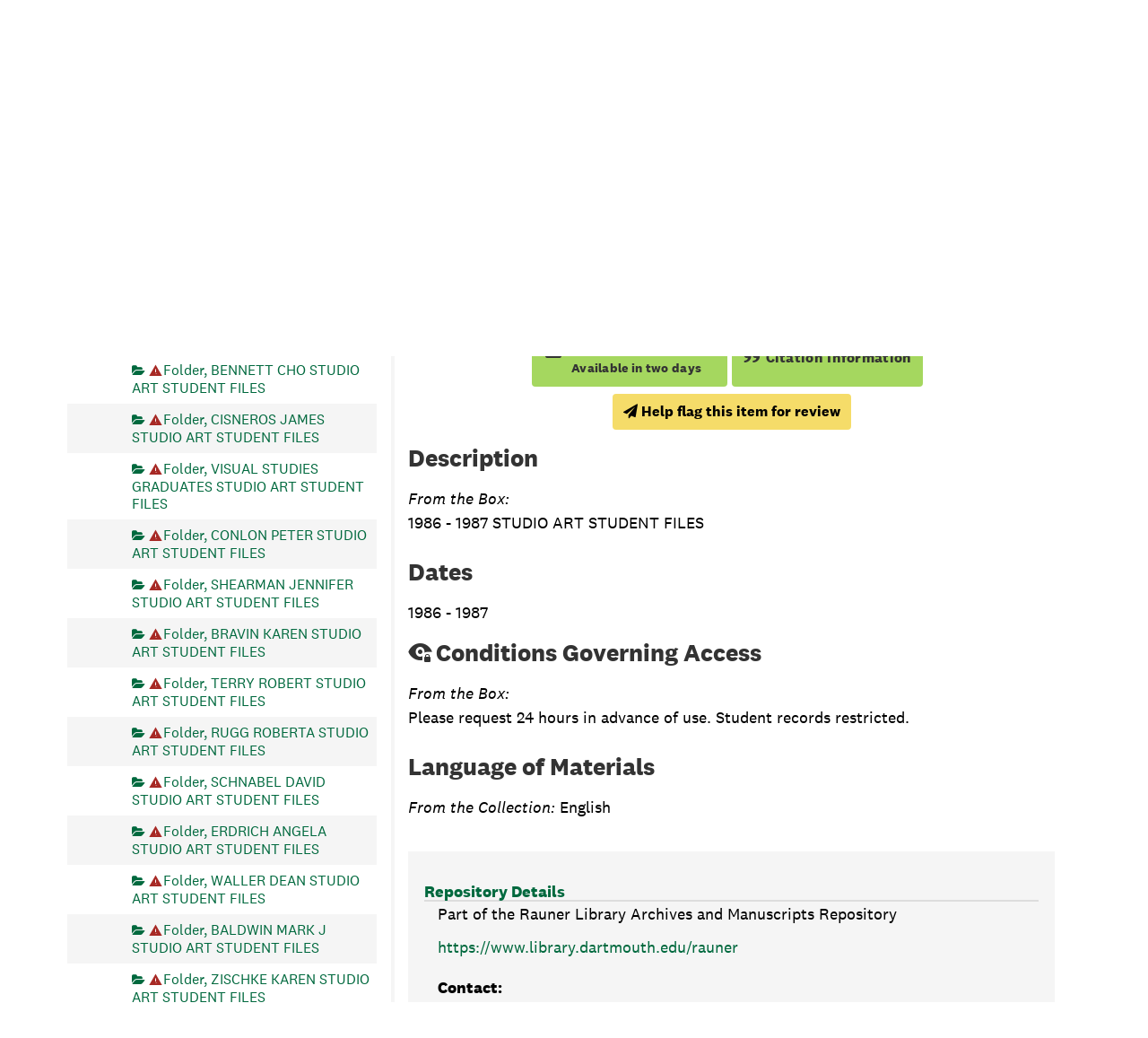

--- FILE ---
content_type: text/css
request_url: https://archives-manuscripts.dartmouth.edu/assets/dartmouth_pui.css
body_size: 10858
content:
/*  fonts  */

@font-face {
    font-family: "National2Web";
    src: url("https://library.dartmouth.edu/sitelib/National-font/National2Web-ExtraLight.woff2") format("woff2");
    font-weight: 100;
    font-style: normal;
}
@font-face {
    font-family: "National2Web";
    src: url("https://library.dartmouth.edu/sitelib/National-font/National2Web-ExtralightItalic.woff2") format("woff2");
    font-weight: 100;
    font-style: italic;
}
@font-face {
    font-family: "National2Web";
    src: url("https://library.dartmouth.edu/sitelib/National-font/National2Web-Light.woff2") format("woff2");
    font-weight: 200;
    font-style: normal;
}
@font-face {
    font-family: "National2Web";
    src: url("https://library.dartmouth.edu/sitelib/National-font/National2Web-LightItalic.woff2") format("woff2");
    font-weight: 200;
    font-style: italic;
}
@font-face {
    font-family: "National2Web";
    src: url("https://library.dartmouth.edu/sitelib/National-font/National2Web-Regular.woff2") format("woff2");
    font-weight: 400;
    font-style: normal;
}
@font-face {
    font-family: "National2Web";
    src: url("https://library.dartmouth.edu/sitelib/National-font/National2Web-RegularItalic.woff2") format("woff2");
    font-weight: 400;
    font-style: italic;
}
@font-face {
    font-family: "National2Web";
    src: url("https://library.dartmouth.edu/sitelib/National-font/National2Web-Medium.woff2") format("woff2");
    font-weight: 600;
    font-style: normal;
}
@font-face {
    font-family: "National2Web";
    src: url("https://library.dartmouth.edu/sitelib/National-font/National2Web-MediumItalic.woff2") format("woff2");
    font-weight: 600;
    font-style: italic;
}
@font-face {
    font-family: "National2Web";
    src: url("https://library.dartmouth.edu/sitelib/National-font/National2Web-Bold.woff2") format("woff2");
    font-weight: 700;
    font-style: normal;
}
@font-face {
    font-family: "National2Web";
    src: url("https://library.dartmouth.edu/sitelib/National-font/National2Web-BoldItalic.woff2") format("woff2");
    font-weight: 700;
    font-style: italic;
}
@font-face {
    font-family: "National2Web";
    src: url("https://library.dartmouth.edu/sitelib/National-font/National2Web-Extrabold.woff2") format("woff2");
    font-weight: 900;
    font-style: normal;
}
@font-face {
    font-family: "National2Web";
    src: url("https://library.dartmouth.edu/sitelib/National-font/National2Web-ExtraboldItalic.woff2") format("woff2");
    font-weight: 900;
    font-style: italic;
}

span.material-symbols-outlined {
    font-variation-settings: "FILL" 1;
}

/* undo target before from drupal css */
:target::before {
    display: initial;
    margin: 0;
    content: none
}
body a:hover,
body input:hover {
  outline: none !important;
}

body {
    font-family: "National2Web", "Helvetica Neue", Helvetica, Arial, sans-serif;
}
.headings-font-family-h1-loaded h1,
.headings-font-family-h1-loaded .h1,
h1,
.h1,
.headings-font-family-h2-loaded h2,
.headings-font-family-h2-loaded .h2,
h2,
.h2 {
    font-family: "National2Web", "Helvetica Neue", Helvetica, Arial, sans-serif;
    text-transform: none;
    letter-spacing: normal;
    font-size: 36px;
}
.headings-font-family-h2-loaded h2,
.headings-font-family-h2-loaded .h2,
h2,
.h2 {
    font-size: 27px;
}
.navbar-default .navbar-nav > li > a,
.navbar-default .navbar-nav > li > a:hover {
    font-family: "National2Web", "Helvetica Neue", Helvetica, Arial, sans-serif;
}
/*  colors  */
h1,
h2,
h3,
h4,
h5,
.h1,
.h2,
.h3,
.h4,
.h5 {
    color: #333;
}
.font-family-serif-loaded h3,
.font-family-serif-loaded h4,
.font-family-serif-loaded h5,
.font-family-serif-loaded .h3,
.font-family-serif-loaded .h4,
.font-family-serif-loaded .h5
h3, h4, h5, .h3, .h4, .h5 {
    font-family: "National2Web", "Helvetica Neue", Helvetica, Arial, sans-serif;
    text-transform: none;
    font-size: 1.125em;
}

a:hover,
.nav > li > a:hover,
footer .nav > li > a:hover,
.region-primary-menu .nav > li > a:hover,
.search__home-page-search .nav-tabs li a:hover,
.search__home-page-search .tab-content a:hover,
input:hover{
    outline: none !important;
}

.search__home-page-search .tab-content a {
    text-decoration-color: #fff;
    font-size: 18px;
}

a {
    text-decoration: underline solid #00693e 1.5px ;
    text-underline-offset: 3px;
}

.no-pad {
    padding-left: 0;
    padding-right: 0;
}
.offscreen {
    position: absolute;
    left: -10000px;
    top: auto;
    width: 1px;
    height: 1px;
    overflow: hidden;
}

.expander {
    margin-left: 4px;
}

.infinite-tree-view {
    height: 97%;
}

.infinite-item dl.administrative_notes > div {
    grid-template-columns: fit-content(100%) 1fr;
}

#load-all-section {
    border: none;
    color: #000;
    background-color: #ecf3f0;
}
#load-all-section .bg-secondary {
    background-color: #00693e !important;
}
.load-all__label-toggle {
    height: 1.5rem;
    background-color: #00693e !important;
}

.btn-primary {
    border: none;
}

.container-fluid {
    padding: 0 5%;
}

#content.container-fluid {
    padding: 0 calc(5% + 10px)
;}


.container-fluid.no-pad {
    padding: 0;
}

span.material-symbols-outlined {
    margin-right: 4px;
    vertical-align: middle;
}

.skipnav a:focus {
    position: relative;
}
.navbar-header.container.no-pad {
    padding-left: 15px;
}

.navbar-header .brand-title {
    padding: 9px 0 9px 14px;
    align-self: center;
    border-left: 1px solid #fff;
}
.navbar-header .brand-title,
.navbar-header .brand-title a {
    text-decoration: none;
    line-height: normal;
    color: #fff;
    font-family: "National2Web", "Helvetica Neue", Helvetica, Arial, sans-serif;
    font-size: 18px;
    font-weight: bold;
}

.navbar-header .brand-title a {
    display: inline-block;
}

.navbar-header .brand-title a:hover span,
.navbar-header .brand-title a:focus span {
    text-decoration: underline solid #a5d75f 1.5px;
    text-underline-offset: 3px;
}

span.title-line-one {
    display: block;
}
.navbar-header .navbar-brand:hover {
    color: #fff !important;
    text-decoration: underline;
}

#collapsemenu {
    border: none !important;
}
.region-primary-menu {
    margin-bottom: 4px;
    gap: 9px;
}
.navbar-default #as-dart-nav {
    align-self: center;
    margin-top: 4px;
    float: right;
}

.navbar-default #as-dart-nav ul {
    flex-direction: row;
    flex-wrap: wrap;
}
.tabbing.navbar-default #as-dart-nav a {
    font-size: 18px !important;
}
.navbar-default #as-dart-nav a:hover,
.navbar-default #as-dart-nav a:focus {
    text-decoration-color: #a5d75f;
}
.navbar-default .collapse.navbar-collapse {
    /* float: right; */
    display: none !important;
    float: none !important;
    width: 100%;
    border: none !important;
}

.navbar-default .collapse.navbar-collapse ul {
    text-align: right;
}

.region-primary-menu .nav.navbar-nav > li a {
    text-transform: none;
    font-size: 18px !important;
    font-weight: bold;
    letter-spacing: 0.5px;
}

.dartmouth-logo {
    margin-bottom: 9px;
    width: 120px;
}
a.logo {
    align-self: center;
}
a.logo:focus {
    outline: none !important;
}
a.logo:focus > img {
    outline: solid 3px #ffa00f;
    outline-offset: -3px;
}
.navbar-default .navbar-toggle {
    display: none;
}

#rauner-notices-wrapper p {
    padding: 0 1em;
}

#main-content {
    min-height: 1em;
    margin: 0;
    font-size: 18px;
}

.top-pager .pagination {
    margin: 0;
}

#paging_bottom {
    margin-top: 18px;
}

.dcl-pagination-bottom {
    margin-top: 36px;
}

.dart-search-tab {
    margin-left: 8px;
}
#header .h1 a {
    text-decoration: none;
}
#header > .row {
    border-bottom: none;
}
a,
a:hover,
a:focus {
    color: #00693e;
}
a:hover,
a:focus {
    color: #00693e;
    text-decoration: underline solid #a5d75f 1.5px;

}

.btn {
    font-size: 16px;
}

.navbar-default {
    margin-bottom: 0;
}
.navbar-default,
.navbar-header,
.top-bar,
.as-dart-mobile-menu {
    background-color: #00693e !important;
    border: none !important;
    box-shadow: none !important;
}
.as-dart-mobile-menu {
    background-color: #fff !important;
}
#tabs {
    justify-content: center;
}
#tabs .tabbing.navbar-default {
    justify-content: center;
    padding: 0 0 6px 0;
    background-color: transparent !important;
    font-size: 18px;
    font-weight: bold;
}

#tabs .tabbing.navbar-default .tabbing {
    gap: 12px;
    justify-content: center;
    width: 100%;
    margin-top: 6px;
    margin-bottom: 6px;
    padding: 0 6px 12px 6px;
    border-radius: 4px;
    border-bottom: 2px solid #f5f5f5;
}

.dcl-digitized-view #tabs,
.dcl-digitized-view #tabs .tabbing.navbar-default {
    justify-content: start;
}

.tabbing.nav-pills > li > a {
    background-color: transparent;
    color: #00693e;
    text-decoration: underline solid #00693e 1.5px;
    text-underline-offset: 4.5px;
    font-weight: normal;
}

.tabbing.nav-pills > li > a:hover {
    text-decoration: underline solid #a5d75f 1.5px;
    border: none;
    color: #00693e;
    background-color: transparent;
    outline: none !important;
}
.tabbing.nav-pills > li > a.active {
    border: none;
    background-color: transparent;
    color: #00693e;
    text-decoration-thickness: 3px;
    text-decoration-color: #a5d75f;
    font-weight: bold;
}
.tabbing.nav-pills > li:first-child a,
.tabbing.nav-pills > li:last-child a {
    border-radius: 0;
}
.navbar-default .navbar-nav > li > a,
.navbar-default .navbar-nav > li > a:hover,
.navbar-default .navbar-nav > li > a:focus {
    color: #fff;
    text-decoration: none;
}
.navbar-default .navbar-nav > li > a:hover {
    text-decoration: underline;
}

.navbar-toggle,
.navbar-toggle.collapsed {
    border: none;
    background-color: transparent;
}
.navbar-toggle .icon-close-times-remove {
    display: none;
}
.navbar-default .navbar-toggle:hover,
.navbar-default .navbar-toggle:focus,
.navbar-default .navbar-toggle[aria-expanded="true"] {
    background-color: transparent !important;
}
#emergency-banner #msg-blk {
    margin: 0 auto;
}

#emergency-banner #msg-blk p,
#emergency-banner .dart-msg-txt p,
#dartmouth-emergency-banner #msg-blk p,
#dartmouth-emergency-banner .dart-msg-txt p {
    font-size: 1.25em;
}   

#content > .alert-dismissible {
    margin-top: 8px;
}

#content .region-homepage-search {
    margin-top: -10px;
    font-size: 18px;
}

#content .region-homepage-search .nav-tabs {
    gap: 18px;
    margin-bottom: 8px;
    padding: 0 16px;
}

#content .region-homepage-search .nav-tabs a {
    padding-bottom: 4px;
}

#content .region-homepage-search .nav-tabs a.active {
    text-decoration: solid underline #a5d75f 2px;
}

#content .region-homepage-search input {
    background-color: #f7f7f7;
}

#notes_row {
    flex-direction: row !important;
    max-width: 100%;
    margin-top: 20px;
}

.record-type-badge {
    color: #333 !important;
}

.largetree-node .has_digital_instance {
    display: none
}
span.available-online {
    padding: 0 6px;
    border-radius: 4px;
    font-weight: normal;
    background: #12312b;
    color: #fff;
    line-height: 2;
    vertical-align: middle;
}

span.available-online.title-label {
    display: inline-block;
    align-self: flex-end;
    margin-left: 9px;
    font-size: 15px;
    font-weight: bold;
    letter-spacing: 0.3px;
}
.current span.available-online {
    border: 0.5px solid;
}

.record-title span.available-online {
    padding: 2px 7px;
    font-size: 14px;
    letter-spacing: 0.3px;
}

/*  welcome page  */
#js-search__home_page-search-wrapper {
    background-image: url('20200206_chaney_english_rg_0369.jpg');
    margin-left: calc(calc(calc(100vw - 100%) / 2) * -1);
    width: 100vw;
}

@supports (-webkit-touch-callout: none) {
  /* CSS specific to iOS devices */
  #js-search__home_page-search-wrapper {
      background-attachment: scroll;
   }
}

#search-tabs #limit {
    position: absolute;
    top: -10px;
    left: 0;
}

span#js-background-image-about-link {
    color: #000;
    font-size: 14px;
    background-color: #ccc;
    margin-left: 16px;
    padding: 4px;
}
.dcl-search-home {
    border-right: 8px solid #fff;
}

.dcl-search-home,
.dcl-browse-home {
    text-align: left;
    margin-top: 10px;
}

.dcl-browse-home h3 {
    margin-top: 0;
    text-transform: capitalize;
}

.dcl-search-home .form-group.form-inline,
.dcl-search-home #submit_div {
    float: none;
    margin: 0 auto;
}

.dcl-search-home #submit_div {
    margin-bottom: 1rem;
}
.dcl-browse-home p {
    margin: 0 1rem;
}

.dcl-intro-about {
    font-size: 18px;
}

.dcl-home-about {
    max-width: 1170px;
    margin: 0 auto;
}

.btn-primary,
.btn-primary:hover {
    color: #fff
}
.btn-primary {
    background-color: #00693e;
}
.btn-primary:hover {
    background-color: #12312b;
}

.acc_holder {
    margin-top: 2em;
    background: #f5f5f5;
    padding: 1em;
}
.acc_holder .acc_button {
    text-decoration: none;
    background-color: #00693e;
}

.acc_holder .acc_button:hover {
    background-color: #12312b;
}

.dcl-content-pane .acc_holder h2,
.dcl-content-pane .acc_holder h3 {
    margin-top: 1em;
    font-size: 1em;
}

.dcl-content-pane .acc_holder .panel-body,
.acc_holder .panel-body {
    padding: 0 15px 15px 15px;
}

.acc_holder ul {
    padding: 0;
    list-style: none;
}

.acc_holder .single_note div.note-content {
    padding-left: 5px;
}

.acc_holder #repo_deets .website {
    margin-bottom: 1em;
}
.acc_holder #repo_deets .website a {
    word-break: break-all;
}
#repo_deets .contact_info .email a {
    word-break: break-all;
}

.btn.page_action {
    color: #333;
    background-color: transparent;
}

.btn.page_action:hover {
    color: #fff;
    background-color: #12312b;
}

/* sidebar and tree */
.largetree-container {
    background-color: #fff;
}
.largetree-container .table.root .table-row:first-child {
    background-color: transparent !important;
}
.classification-subgroups-tree.largetree-container .table.root .table-row:first-child {
    background-color: #f5f5f5 !important;
}
.largetree-container .table.root .table-row:first-child .table-cell.title {
    padding-left: 3px;
    font-size: 24px;
    font-weight: bold;
}
#tree-container.largetree-container .table.root .table-row:first-child .table-cell.title a,
#infinite-tree-container.largetree-container .table.root .table-row:first-child .table-cell.title a {
    padding-top: 0;
    padding-bottom: 0;
}

.classification-subgroups .largetree-container .table.root div.table-row:first-child {
  background-color: #fafafa;
}

.classification-subgroups .largetree-container .table.root div.table-row:first-child:hover {
  background-color: #f5f5f5;
}

.classification-subgroups .largetree-container .table.root .table-row:first-child .table-cell.title {
  padding-left: 0;
}

.largetree-container .table.root .table-row:nth-of-type(2n+1) {
    background-color: #fff;
}
.largetree-container .table.root .indentor {
    background-color: #fff;
    background-image: none;
    vertical-align: middle;
    font-size: 12px;
}

.largetree-container .table.root .table-row {
    border-bottom: 3px solid #f5f5f5;
    border-top: 3px solid #fff;
}
.largetree-container .table.root .table-row:hover,
.largetree-container .table.root .table-row:nth-of-type(2n+1):hover,
.largetree-container .table.root .table-row.current {
    opacity: 1;
    background-color: #f5f5f5;
}
.largetree-container .table.root div.table-row:nth-of-type(2n+1),
.largetree-container .table.root div.table-row:nth-of-type(2n+1) .indentor {
    background-color: #f5f5f5;
}

.largetree-container .table.root .table-row.current {
    outline: none;
}
.largetree-container .table.root .table-row.current .table-cell {
    background-color: #f5f5f5;
}
.largetree-container .table.root .table-row.current .table-cell:hover .indentor {
    background-color: #a5d75f;
}
.largetree-container .table.root .table-row.current .table-cell a {
    color: #000;
    font-weight: bold;
    background-color: #a5d75f;
}
.largetree-container .table.root .table-row.root-row.current .table-cell a,
.largetree-container .table.root .table-row.root-row.current .table-cell.title {
    color: #00693e;
    font-weight: bold;
    background-color: transparent;
}
.largetree-container .table.root .table-row.current .table-cell .indentor,
.largetree-container .table.root .table-row.current .table-cell.title {
    background-color: #a5d75f;
    color: #000;
}

.largetree-container .table.root .table-row:hover .table-cell.title,
.largetree-container .table.root .table-row:hover .table-cell a,
.largetree-container .table.root .table-row:hover .table-cell a.record-title:before,
.largetree-container .table.root .table-row:hover .table-cell .indentor {
    color: #333;
    background-color: #a5d75f;
}

.largetree-container .table.root .table-row.root-row:hover .table-cell.title,
.largetree-container .table.root .table-row.root-row:hover .table-cell a,
.largetree-container .table.root .table-row.root-row:hover .table-cell a.record-title:before,
.largetree-container .table.root .table-row.root-row:hover .table-cell .indentor {
    color: #00693e;
    background-color: transparent;
}

.largetree-container .table.root .table-row.root-row:hover .table-cell a {
    text-decoration: underline solid 1.5px #a5d75f;
}

.largetree-container .table.root .table-cell {
    white-space: normal;
    overflow: visible;
    height: 1.8em;
    line-height: 1.8em;
    vertical-align: middle;
}

.largetree-container .table.root .table-cell .indentor {
    display: table-cell;
}

.largetree-container .table.root .table-cell a.record-title {
    display: table-cell !important;
    line-height: 1.2em;
    color: #00693e;
    text-decoration: none;
    vertical-align: middle;
    font-size: 0.9em;
}

.largetree-container .table.root .table-cell a.record-title.Box::before,
.largetree-container .table.root .table-cell a.record-title.box::before {
    color: #00693e;
    font-family: "FontAwesome";
    content: '\f187';
    margin-right: 4px;
    font-size: .85em;
}
.largetree-container .table.root .table-cell a.record-title.file::before {
    color: #00693e;
    font-family: "FontAwesome";
    content: '\f07c';
    margin-right: 4px;
    font-size: .85em;
}

.largetree-container .table.root .table-cell a.record-title.item::before {
    color: #00693e;
    font-family: "FontAwesome";
    content: '\f016';
    margin-right: 4px;
    font-size: .85em;
}

.largetree-container .table.root .table-row.current .table-cell a.record-title::before {
    color: #000;
}

.dart_sidebar_page_action.print {
    margin-bottom: 16px;
    width: 100%;
    color: #fff;
    background-color: #00693e;
    font-weight: bold;
}
.dart_sidebar_page_action.print .print-label,
.dart_sidebar_page_action.print .generating-label {
    margin-left: 8px;
}

.dart_sidebar_page_action.print:hover {
    color: #fff;
    background-color: #12312b;
}

/* pagination */
.pagination > li > a.page-link,
.pagination > li > span {
    color: #000;
    padding: 6px 12px;
}
.pagination > .active > a.page-link,
.pagination > .active > a.page-link:hover,
.pagination > .active > a.page-link:focus,
.pagination > .active > span,
.pagination > .active > span:hover,
.pagination > .active > span:focus {
    background-color: #00693e;
    color: #fff;
    border-color: #00693e;
}

.pagination > li > a:hover,
.pagination > li > a:focus,
.pagination > li > span:hover,
.pagination > li > span:focus {
    color: #000;
    background-color: #a5d75f;
}

.sorter {
    margin-bottom: 16px;
}

.sorter-select,
.custom-select {
    display: inline-block;
    box-sizing: border-box;
    width: 100%;
    max-width: 100%;
    height: 2.35em;
    margin: 0;
    padding: 0.2em 2em 0.3em 0.8em;
    color: #595959;
    border: 1px solid #ccc;
    border-radius: 4px;
    background-color: #fff;
    background-image: url("data:image/svg+xml;charset=US-ASCII,%3Csvg%20xmlns%3D%22http%3A%2F%2Fwww.w3.org%2F2000%2Fsvg%22%20width%3D%22292.4%22%20height%3D%22292.4%22%3E%3Cpath%20fill%3D%22%23666666%22%20d%3D%22M287%2069.4a17.6%2017.6%200%200%200-13-5.4H18.4c-5%200-9.3%201.8-12.9%205.4A17.6%2017.6%200%200%200%200%2082.2c0%205%201.8%209.3%205.4%2012.9l128%20127.9c3.6%203.6%207.8%205.4%2012.8%205.4s9.2-1.8%2012.8-5.4L287%2095c3.5-3.5%205.4-7.8%205.4-12.8%200-5-1.9-9.2-5.5-12.8z%22%2F%3E%3C%2Fsvg%3E"),linear-gradient(to bottom, #fff 0%, #fff 100%);
    background-repeat: no-repeat, repeat;
    background-position: right 0.7em top 50%, 0 0;
    background-size: 0.65em auto, 100%;
    font-family: "National2Web","Helvetica Neue",Helvetica,Arial,sans-serif;
    font-size: 16px;
    font-weight: normal;
    line-height: 1.3;

    -moz-appearance: none;
    -webkit-appearance: none;
    appearance: none;
}

.sorter-select::-ms-expand {
    display: none;
}

.sorter-select:hover,
.sorter-select:focus {
    outline: solid 3px #ffa00f !important;
}

.sorter-select option {
    font-weight: normal;
}

.sorter form input[type=submit] {
  width: 100%;
  margin-top: 0.75em;
  margin-left: 0;
  font-weight: bold;
}

#sidebar-refine-search {
    margin-left: 0;
    font-weight: bold;
}

.dart-results-from {
    display: block;
    font-size: 80%;
    margin-top: 4px;
}
/*  layout */
#header .logo {
    display: none;
}
.upper-record-details .subnote,
.upper-record-details .dates,
.upper-record-details .extent {
    margin-left: 0;
    padding-left: 0;
}
.upper-record-details .abstract .subnote {
    margin-left: 0;
    padding-left: 0;
}
.searchstatement {
    padding: 0.1em 1em;
    margin-top: 1rem;
}

.searchstatement li {
    display: inline;
    margin-right: 5px;
}

.search-help-stmnt {
    font-weight: bold;
    margin: 10px 0 -10px 0;
}

.search-help-stmnt:before,
.dart-request-email-us:before{
    content: '\f0e5';
    font-family: 'FontAwesome';
    margin-right: 4px;
    color: #00693e;
}

.record-title {
    display: block;
    margin: 8px 0;
}

.dcl-content-pane h1 {
    margin-top: 0;
    margin-bottom: 0;
    font-size: 36px;
    line-height: normal;
}

ul.agents_list {
    padding-left: 0;
    list-style: none;
}

/* notes */
.additional-details h3 {
    font-size: 16px;
}
.additional-details .note {
    margin-left: 16px;
}
.note_index .note-content dl,
.note_index .note-content dl dd {
    margin-left: 16px;
}

.note_index .note-content dl dt {
    margin-top: 8px;
}

.note_index .note-content .index-subject {
    font-weight: normal;
    font-style: italic;
}

.note_index .note-content .index-subject::before {
    content: "- (";
}
.note_index .note-content .index-subject::after {
    content: ")";
}

/* accordion */
.dcl-content-pane .panel-title,
.acc_holder .dcl-panel-title {
    margin-top: 0.75em;
    font-size: 1.125em;
    border-bottom: 2px solid #ddd;
}

/* digital object in record */

.available-digital-objects {
    float: none;
    max-width: 100%;
}

.dcl-digital-object-show {
    width: 100%;
}

.dcl-digital-object-show .dcl-content-pane .information {
    text-align: left;
}

.dcl-digital-object-show .dcl-content-pane .dcl-page-actions {
    justify-content: start !important;
}

.dcl-content-pane h3.dcl-link-to-external:after {
    margin-left: 4px;
    content: "\f08e";
    font-family: "FontAwesome";
}

.dcl-content-pane h3 {
    margin-top: 1.5em;
}

.dcl-content-pane a {
    text-decoration: underline solid #00693e 1.5px;
}
.dcl-content-pane a:hover {
    text-decoration-color: #a5d75f;
}

.dcl-content-pane a.accordion-toggle {
    text-decoration: none;
}

.dcl-content-pane .images {
    width: 100%;
    /* float: right; */
}

.dcl-content-pane .objectimage {
    position: relative;
    max-width: 100%;
    width: auto;
    min-height: 3em;
    margin: 1em 0;
    float: none;
}

.dcl-content-pane .objectimage.no-thumbs {
    margin: 0;
    min-height: auto;
}

.dcl-content-pane .slick-slide.objectimage {
    float: left;
}

.dcl-content-pane .objectimage .panel {
    color: #333;
    background-color: #f5f5f5;
}

.dcl-content-pane .objectimage > img {
    border-radius: 4px;
    border: 1px solid #999;
    padding: 4px;
}

.dcl-content-pane .objectimage .thumbnail {
    margin-bottom: 0;
}

.dcl-content-pane .objectimage .panel-heading {
    text-align: center;
    color: #333;
    border: none;
    background-color: #f5f5f5;
}

.dcl-content-pane .objectimage .dig-obj-type {
    display: block;
    font-style: italic;
}

.dcl-content-pane .objectimage .dcl-download-thumb {
    opacity: 0.85;
    background-color: #fff;
    position: absolute;
    bottom: 4px;
    right: 4px;
    padding: 0 4px;
    text-decoration: none;
}

.dcl-content-pane .objectimage .dcl-download-thumb::after,
.dcl-content-pane .objectimage .thumbnail::after {
    color: #333;
    content: '\f08e';
    font-family: "FontAwesome";
    margin-left: 4px;
}
.dcl-content-pane .objectimage .thumbnail::after {
    position:absolute;
    top: 2px;
    right: 2px;
    padding: 2px 2px 0 4px;
    background-color: #fff;
}

.dcl-content-pane .objectimage .dcl-download-thumb:hover::after,
.dcl-content-pane .objectimage .thumbnail:hover::after {
    color: #000;
}

.dcl-content-pane .objectimage .record-type-badge.digital_object {
    color: #333;
    background: transparent;
    border: none;
    border-radius: 0;
    position: relative;
    text-decoration: none;
    width: 100%;
    white-space: normal;
}

.dcl-content-pane .objectimage .record-type-badge.digital_object:hover {
    color: #fff;
    border-color: #12312b;
    background-color: #12312b;
}

.dcl-content-pane .objectimage .record-type-badge.digital_object::after {
    color: #333;
    content: '\f08e';
    font-family: "FontAwesome";
    position: absolute;
    top: 0;
    right: 2px;
}

.dcl-content-pane .objectimage .record-type-badge.digital_object:hover::after {
    color: #fff;
}

.dcl-content-pane .objectimage .record-type-badge.digital_object .dig-obj-type {
    display: block;
    font-size: 0.8em;
}

/* digital object only page */

.dcl-digital-objects.dcl-content-pane .objectimage .panel,
.dcl-digital-objects.dcl-content-pane .objectimage .panel-heading {
    background-color: #f5f5f5;
}

.dcl-digital-objects.dcl-content-pane .images {
    border-top: 1px solid #ccc;
    display: block;
    float: left;
    width: 100%;
    min-height: 1px;
}
.dcl-digital-objects.dcl-content-pane .images::before,
.dcl-digital-objects.dcl-content-pane .images::after {
    content:" ";
    display: table;
}

.dcl-digital-objects.dcl-content-pane .record-type-badge.digital_object {
    color: #333;
}

.dcl-digital-objects.dcl-content-pane .record-type-badge.digital_object .fa-2x,
.search-results .record-type-badge.digital_object .fa-2x {
    font-size: 2rem;
}

.dcl-digital-objects.dcl-content-pane .objectimage {
    float: left;
    width: auto;
    min-width: 50%;
    margin: 1em 0;
}

.dcl-digital-object-show .dcl-digital-objects.dcl-content-pane .objectimage {
    float: none;
}

.dcl-digital-objects.dcl-content-pane .objectimage > img {
    margin-bottom: 12px;
}

.dcl-digital-objects.dcl-content-pane .objectimage > .dcl-download-thumb {
    bottom: 16px;
}

.dcl-digital-objects.dcl-content-pane .dcl-link-to-original {
    margin-bottom: 0;
}
.dcl-digital-objects.dcl-content-pane .dcl-digital-object-linked-instances-title {
    font-weight: bold;
    font-size: 1em;
}

.dcl-digital-objects.dcl-content-pane .dcl-digital-object-linked-instances-body ul,
.dcl-resource-digitized-items .dcl-digital-object-linked-instances-body ul {
    min-width: 100%;
    list-style: none;
}

.dcl-resource-digitized-items form .dcl-digitized-search {
    margin-right: 6px;
    margin-left: 6px;
}

.dcl-resource-digitized-items .sidebar-container form .dcl-digitized-search {
    margin: 0;
}

.dcl-resource-digitized-items .sidebar-container form .dcl-digitized-search button {
    display: grid;
    grid-template-columns: 1fr fit-content(100%);
    width: 100%;
    margin: 0;
    padding: 9px;
    text-align: left;
}

.dcl-resource-digitized-items .sidebar-container form .dcl-digitized-search button::after,
.dcl-digital-material-link::after {
    content: "\f178";
    font-family: "FontAwesome";
}

.dcl-resource-digitized-items .dcl-digital-object-linked-instances-body ul {
    padding-left: 0;
}

.dcl-digital-material-link {
    display: grid;
    grid-template-columns: 1fr fit-content(100%);
    width: 100%;
    text-align: left;
}
.dcl-digital-objects.dcl-content-pane .dcl-digital-object-linked-instances-body a,
.dcl-resource-digitized-items .dcl-digital-object-linked-instances-body a {
    display: table;
}

.dcl-digital-objects.dcl-content-pane .dcl-digital-object-linked-instances-body span.record-type-badge,
.dcl-resource-digitized-items .dcl-digital-object-linked-instances-body span.record-type-badge {
    float:left;
    margin-top: -4px;
}

.dcl-digital-objects.dcl-content-pane .dcl-digital-object-linked-instances-body span.record-type-badge::before,
.dcl-resource-digitized-items .dcl-digital-object-linked-instances-body span.record-type-badge::before {
    content: "\21B3\0020";
}

.dcl-digital-objects.dcl-content-pane .dcl-digital-object-linked-instances-body span.record-type-badge:nth-of-type(1)::before,
.dcl-resource-digitized-items .dcl-digital-object-linked-instances-body span.record-type-badge:nth-of-type(1)::before {
    content: "";
}

/* digital object slick slider overrides */

.slick-dotted.slick-slider {
    background-color: #f5f5f5;
    padding: 0 4px;
    margin-bottom: 0;
    border-radius: 4px;
}
.slick-slider .panel-default {
    background-color: transparent;
    border: none;
    box-shadow: none;
    padding: 0 4px;
}

.slick-slider .panel-default > .panel-heading {
    background-color: transparent;
    border: none;
}

.slick-slider .objectimage .thumbnail::after {
    right: 8px;
}

.slick-arrow {
    bottom: 0;
    top: unset;
    z-index: 100000;
}
.slick-arrow:hover::before {
    color: #000;
}
.slick-arrow::before {
    color: #333;
    padding: 0;
}
.slick-prev {
    left: 4px;
}
.slick-next {
    right: 4px;
}
.slick-prev::before,
.slick-next::before {
    opacity: 1;
}
.slick-dots {
    bottom: 8px;
}
.slick-dots li button::before {
    font-size: 12px;
}

#tree-container .record-title,
#infinite-tree-container .record-title {
    display: inline;
    vertical-align: middle;
    padding: 0.5em 0;
}

#tree-container #current-node,
#infinite-tree-container #current-node {
    outline: none;
}

#tree-container button.expandme:focus,
#infinite-tree-container button.expandme:focus {
    outline:none !important;
}

#tree-container button.expandme:focus i
#infinite-tree-container button.expandme:focus i {
    outline:3px solid #ffa00f;
}
.collection-name-number {
    display: inline;
    font-size: 1.15em;
    font-family: "National2Web", "Helvetica Neue", Helvetica, Arial, sans-serif;
}
.dcl-content-pane .badge-and-identifier .has-id:after {
    content: ", ";
}

#notes_row #sidebar .search {
    margin: 0;
    background-color: transparent;
    padding: 0;
}

#sidebar {
    border: none;
    max-height: 100vh;
    min-height: 100vh;
    padding: 0 15px 10px 15px !important;
}

#sidebar h4 {
    margin: 18px 0 0.2em 4px;
    font-family: "National2Web", sans-serif;
    font-size: 14px;
}

#sidebar form {
    max-width: 100%;
}

#sidebar form input[type="submit"] {
    background-color: #00693e;
    font-weight: bold;
}

#sidebar form input[type="submit"]:hover {
    background-color: #12312b;
}
#sidebar #dcl-sidebar-toggle,
.facets-for-results-column #dcl-facet-toggle,
.dcl-resource-digitized-items #dcl-facet-toggle {
  display: none;
}

.form-group.form-inline {
    margin-bottom: 0;
}

.form-inline .form-group {
    width: 100%;
    margin-bottom: 0;
}

.form-inline .form-group .dart-hidden-fields {
    position: absolute;
}
.form-inline .from-year,
.form-inline  .to-year {
    width: 49%;
    display: inline;
}
.form-inline  .to-year {
    float: right;
}

/*  breadcrumbs */
nav[aria-label="hierarchical navigation"] {
    margin: 0;
    padding: 0;
    font-size: 0.9em;
}

.dcl-digital-objects nav[aria-label="hierarchical navigation"] {
    display: none;
}

nav[aria-label="hierarchical navigation"] .breadcrumb {
    width: 100%;
    margin: -0.5em 0 1em 0;
    padding: 0.1em 0;
    background: transparent;
    border-radius: 0;
    text-align: left;
}
.breadcrumb > li {
    height: auto;
    position: relative;
    background-color: transparent;
    margin-right: 0;
    vertical-align: middle;
    display: inline;
    margin-bottom: 0;
    font-size: 0.9em;
    color: #333;
    padding: 0;
}
.breadcrumb > li + li:before {
    display: none;
}

.breadcrumb > li + li:after {
    content: "\e5cc";
    vertical-align: middle;
    font-family: "Material Symbols Outlined";
    font-variation-settings: "FILL" 1;
    font-style: normal;
    margin-right: 0.1em;
}

.breadcrumb > li a {
    color: #00693e;
}

.breadcrumb > li:first-of-type,
.breadcrumb > li:nth-last-child(1) {
    display: none;
}

.breadcrumb > li:nth-of-type(2):before {
    display: none;
}

.breadcrumb > li:last-of-type {
    font-weight: bold;
    background-color: transparent;
    color: #333;
}

.breadcrumb > li:last-of-type:after,
.breadcrumb > li:nth-last-child(2):after {
    content: "";
    font-weight: normal;
}

.classifications_list .breadcrumb {
    margin: 0;
    background-color: transparent;
    border-radius: 0;
}

.classifications_list .breadcrumb > li:first-of-type,
.classifications_list .breadcrumb > li:nth-last-child(1) {
    display: inline;
}

.classifications_list .breadcrumb > li:after {
    margin-left: 0.3em;
}

.classifications_list .breadcrumb > li:after {
    margin-left: 0.3em;
    content: "\f101";
    font-family: "FontAwesome";
    font-weight: normal;
}


.classifications_list .breadcrumb > li:last-of-type:after {
    content: "";
}

#main-content.classifications {
    margin-top: 1rem;
}

.classifications .breadcrumb > li:first-of-type {
    display: inline;
}

.classifications .breadcrumb > li:first-of-type:after {
    margin-left: 0.1em;
    content: "\e5cc";
    vertical-align: middle;
    font-family: "Material Symbols Outlined";
    font-variation-settings: "FILL" 1;
    font-style: normal;
}

.classifications .breadcrumb > li:last-of-type:after,
.classifications .breadcrumb > li:nth-last-child(2):after {
    content: "";
    font-weight: normal;
}

.classification.record-type-badge {
    display: none;
}

.classifications .breadcrumb > li:last-of-type:after {
    content: "";
}

.classifications h1 {
    margin-top: 1rem;
}

.classifications .badge-and-identifier {
    display: none;
}

.classifications .recordrow {
    padding: 0.625rem 0;
    border: none;
}

.classifications .classifications-content {
    min-height: 15em;
    border-left: 4px solid #f5f5f5;
}

/*.breadcrumb > li:nth-of-type(2):before {
    padding-left: 1em;
    border: none;
}

.breadcrumb > li:last-of-type {
    padding-left: 1em;
    font-weight: bold;
    background-color: transparent;
    color: #333;
}

.breadcrumb > li:last-of-type:before {
    content: "";
}

.breadcrumb > li:last-of-type:after {
    content: "";
    border: none;
}

.breadcrumb li:before {
    content: "" !important;
    position: absolute;
    left: 0;
    bottom: 0;
    width: 0;
    height: 0;
    border-left: 15px solid white;
    border-top: 15px solid transparent;
    border-bottom: 15px solid transparent;
}

.breadcrumb > li + li:before {
    padding: 0 5px;
    content: "";
}
.breadcrumb > li:after {
    content: "" !important;
    position: absolute;
    right: -15px;
    bottom: 0;
    width: 0;
    height: 0;
    border-left: 15px solid #f5f5f5;
    border-top: 15px solid transparent;
    border-bottom: 15px solid transparent;
}*/

.dcl-content-pane {
    min-height: 15em;
    border-left: 4px solid #f5f5f5;
}
.dcl-content-pane.col-sm-12 {
    border-left: 4px solid #f5f5f5;
}
.dcl-digital-objects.dcl-content-pane.col-sm-12 {
  border-left: none;
}

.dcl-content-pane .information {
    text-align: center;
}

#infinite-records-container,
#infinite-records-container .information {
    text-align: left;
}

#infinite-records-container .root .infinite-record-record[data-record-number="0"] .infinite-item-indent-0 .information {
    display: none;
}

#infinite-records-container .infinite-record-record {
    background-image: repeating-linear-gradient(90deg, transparent, transparent 19px, #999 20px);
}

#infinite-records-container .aspace-custom-restrictions.label,
#infinite-records-container .custom-restriction-tree-node .label {
    font-size: 16px;
}

.dcl-content-pane .badge-and-identifier {
    width: 100%;
    margin: 0 auto;
}

.dcl-content-pane .record-type-badge {
    display: inline;
    float: none;
    text-align: center;
}

.dcl-content-pane .dcl-page-actions {
    display: flex;
    flex-wrap: wrap;
    justify-content: center !important;
    margin-top: 0.25em;
    background: transparent;
    padding: 0.1em 0;
    text-align: center;
}
.dcl-content-pane .dcl-page-actions form {
    display: block;
    height: 100%;
}

.dcl-content-pane .dcl-page-actions ul {
    display: flex;
    align-content: center;
    justify-content: center;
    align-items: stretch;
    gap: 8px;
    margin-bottom: 0;
    max-width: 100%;
}

.dcl-content-pane .dcl-page-actions ul li {
    padding: 0;
}

.dcl-content-pane .dcl-page-actions ul li * {
    height: 100%;
    vertical-align: middle;
}

.dcl-content-pane .dcl-page-actions ul li .material-symbols-outlined {
    height: unset;
}

.dcl-content-pane .dcl-page-actions .btn {
    height: 100%;
    min-height: 40px;
    margin-bottom: 9px;
    border: none;
    border-radius: 4px;
    font-weight: bold;
    letter-spacing: 0.3px;
    background-color: #a5d75f;
}
.dcl-content-pane .dcl-page-actions a {
    text-decoration: none;
}

.dcl-content-pane .dcl-page-actions a:hover {
    color: #fff;
}
.dcl-content-pane .dcl-page-actions .btn:hover {
    background-color: #12312b;
}
.dcl-content-pane .dcl-page-actions .btn .fa {
    margin-right: 4px;
    font-size: 16px;
}
.dcl-content-pane .dcl-page-actions .btn br {
    display: none;
}

.dcl-content-pane .dcl-page-actions .request .quote-icon::before {
    content: "\201d";
    vertical-align: text-bottom;
    line-height: 4px;
    font-size: 40px;
}

.dcl-content-pane .dcl-page-actions .dcl-digitized-items-nav::before {
    margin-right: 4px;
    content: "\e413";
    font-family: "Material Symbols Outlined";
    font-size: 20px;
    font-variation-settings: "FILL" 1;
    vertical-align: middle;
}

.dcl-digitized-view {
    margin: 0 -10px; 
}

.dcl-digitized-view h1 {
    margin-bottom: 0; 
}

.dcl-digitized-view #tabs .navbar {
    margin-left: 7px;
}

/*  identifier  */
.badge-and-identifier {
    display: table;
}
.badge-and-identifier .identifier {
    display: none;
}

/*  restrictions notice */
#content .aspace-custom-restrictions {
    vertical-align: middle;
    font-size: 1.5rem;
    line-height: normal;
    background-color: #9d162e;
}
.dcl-content-pane .dart-possible-restrict {
    display: inline-block;
    max-width: 50%;
    margin: 0 auto 0.5rem 0;
    padding-bottom: 0.3rem;
    vertical-align: middle;
    font-size: 1.5rem;
}
.recordrow .dart-possible-restrict {
    align-self: flex-end;
    background-color: #9d162e;
    font-size: 0.7em;
}
.information .dart-possible-restrict {
    margin: 0 auto 0 4px;
    padding: 0 12px 0 8px;
    font-size: 14.4px;
    background-color: #9d162e;
}

.dart-possible-restrict {
    color: #fff;
    background-color: #9d162e;
    border-radius: 4px;
    padding: 0.2em 0.4em;
}

.dart-possible-restrict::before {
    margin-right: 4px;
    vertical-align: bottom;
    content: "\e000";
    font-family: "Material Symbols Outlined";
    font-variation-settings: "FILL" 1;
}

.accessrestrict.single_note h2::before {
    margin-right: 4px;
    content: "\f653";
    vertical-align: bottom;
    font-family: "Material Symbols Outlined";
    font-variation-settings: "FILL" 1;
}

.userestrict.single_note h2::before {
    margin-right: 4px;
    content: "\eaee";
    vertical-align: bottom;
    font-family: "Material Symbols Outlined";
    font-variation-settings: "FILL" 1;
}

/* filters */
.filters ul {
    padding: 0;
}

.filters li.list-group-item {
    background-color: #00693e;
    color: #fff;
}

.filters li.list-group-item .filter .delete_filter {
   float: right;
}

.filters li.list-group-item .filter .delete_filter:before {
    color: #fff;
    content: "\f05c";
    font-family: FontAwesome;
    font-size: 1.1em;
}

.facets-for-results-column .filter_more form {
    width: 100%;
    max-width: unset;
}

.facets-for-results-column .filter_more input[name="commit"] {
    float: none;
    width: 100%;
}

.facets-for-results-column .filter_more form .checkbox {
    margin: 0 -15px;
}
.filter_more .checkbox label {
    display: grid;
    grid-template-columns: fit-content(100%) 1fr;
    align-items: center;
    gap: 4px;
    margin: 6px 0;
    padding: 0;
    line-height: normal;
}
.checkbox input[type="checkbox"] {
    position: relative;
    display: grid;
    top: 0;
    place-content: center;
    width: 1.15em;
    height: 1.15em;
    margin: 0;
    appearance: none;
    transform: translateY(-0.075em);
    color: currentcolor;
    border: 1px solid #00693e;
    border-radius: 0.15em;
    background-color: #fff;
    font: inherit;
}
.checkbox input[type="checkbox"]::before {
    width: 0.65em;
    height: 0.65em;
    content: "";
    clip-path: polygon(14% 44%, 0 65%, 50% 100%, 100% 16%, 80% 0%, 43% 62%);
    transition: 120ms transform ease-in-out;
    transform: scale(0);
    transform-origin: bottom left;
  
    /* Windows High Contrast Mode */
    background-color: CanvasText;
    box-shadow: inset 1em 1em #00693e;
}

.checkbox input[type="checkbox"]:checked::before {
    transform: scale(1);
  }
  
.checkbox input[type="checkbox"]:focus {
    outline: 1px solid currentcolor;
    outline-offset: 1px;
}

.checkbox input[type="checkbox"]:hover {
    cursor: pointer;
}
  
/*  ios alignnment */
@supports (-webkit-overflow-scrolling: touch) {
    #search-tabs #limit {
        top: -14px;
    }

    .facets-for-results-column .filter_more .checkbox label {
        margin-left: 24px
    }
    .facets-for-results-column .filter_more .checkbox input {
        margin-left: -40px;
        margin-top: 10px;
    }
}

.readmore.expanded .more {
    display: inline;
}

.readmore a.expander::after {
    margin-right: 4px;
    content: "\e5cf";
    vertical-align: middle;
    font-family: "Material Symbols Outlined";
    font-variation-settings: "FILL";
}
.readmore a.expander i.fa-chevron-right {
    display: none;
}

.readmore.expanded a.expander::after {
    content: "\e5ce";
}

.dcl-content-pane .readmore__label {
    padding: 2px 14px;
    font-size: 100%;
    color: #fff;
    border-color: #00693e;
    border-radius: 18px;
    background-color: #00693e;
}

.dcl-content-pane .readmore__label:hover {
    cursor: pointer;
    color: #fff;
    background-color: #12312b;
}

.more-facets .btn,
.more-facets .btn:hover {
    color: #fff;
    border-color: #00693e;
    border-radius: 18px;
    background-color: #00693e;
}
.more-facets .btn:hover {
    background-color: #12312b;
}


.facets-for-results-column .form-group {
    margin-bottom: 0;
}

.facets-for-results-column .checkbox,
.facets-for-results-column input[type="submit"]{
    margin: 0 -15px 10px -13px;
}

/* search */

.search__home-page-search .nav-tabs li a {
    background-color: #00693e;
}

#advanced_search {
    max-width: 1140px;
}

.unified-search-home-page #advanced-search input,
#advanced_search input[type="text"] {
    width: 100%;
}

.unified-search-home-page #advanced-search .checkbox label {
    padding-left: 0;
    margin-top: 5px;
}

.search__home_page-search-wrapper [id^=dcl-unified-search-] .checkbox.form-item {
    grid-row: 2;
    grid-column: 1;
}

.search__home-page-search .tab-content .search--dcl-unified-search-form .search-submit {
    background-image: url("/assets/hexagon-spring-green.svg");
}
.search__home-page-search .tab-content .search--dcl-unified-search-form .search-submit:hover,
.search__home-page-search .tab-content .search--dcl-unified-search-form .search-submit:focus {
    background-image: url("/assets/hexagon-forest-green.svg");
}
.search__home_page-search-wrapper [id^=dcl-unified-search-] .checkbox.form-item {
    display: grid;
    grid-template-columns: fit-content(100%) 1fr;
    align-items: center;
}
.search__home_page-search-wrapper [id^=dcl-unified-search-] .checkbox.form-item .checkbox {
    grid-row: 1;
    margin: 0;
}
.search__home_page-search-wrapper [id^=dcl-unified-search-] .checkbox.form-item label {
    padding-left: 4px;
    line-height: normal;
}

#advanced_search .checkbox #limit {
    vertical-align: middle;
    position: inherit;
    margin-top: 0;
}
[id^=dcl-unified-search-] [id^=submit_search] {
    width: auto;
}

.search__home_page-search-wrapper [id^=dcl-unified-search-] .checkbox.form-item {
  float: left;
  margin-top: 0;
}

#advanced_search select[id^='field'] {
    width: 100%;
}

.search_row:not(:first-of-type) .col-sm-9 {
    width: 66.6666666667% !important;
}

#submit_div {
    max-width: 200px;
    margin-bottom: 16px;
}

.dart-hidden-fields {
    position: absolute;
}

.search-results .recordrow {
    margin-bottom: 1em;
    padding: 0.25em 0 0 0;
    border: none;
    border-top: 4px solid #ddd;
}

.search-results .recordrow:first-of-type {
    border-top: none;
}

.dcl-search-results-row .dcl-search-result-about {
    padding-left: 7.5px;
}

.search-results .recordrow > * {
    margin: .625rem;
}

.search-results .recordrow .badge-and-identifier {
    width: 100%;
    margin: 0;
    padding: 0 .625rem .625rem .625rem;
}

.search-results .recordrow .badge-and-identifier .collection-name-number {
    display: block;
    font-family: "Helvetica Neue", Helvetica, Arial, sans-serif;
    font-style: italic;
    font-size: 1.75rem;
}

.search-results .recordrow .badge-and-identifier .record-type-badge {
    float: none;
    padding: 0;
}

.search-results .recordrow > h3 {
    display: flex;
    flex-wrap: wrap;
    gap: 9px;
    margin: 0.625rem;
}

.search-results .recordrow > h3 a {
    display: inline;
    font-family: "National2Web", "Helvetica Neue", Helvetica, Arial, sans-serif;
    font-weight: bold;
    margin: 0;
    padding: 0;
    text-transform: none;
    line-height: 2.7rem;
    font-size: 1.2em;
}

.search-results .recordrow > h3 a:hover {
    color: #00693e;
    text-decoration-color: #a5d75f;
}

.search-results.dcl-resource-digitized-items .dcl-digital-object-linked-instances {
    margin: 6px;
}

.result_context span.ancestor, #linked_instances_list a {
    display: block
}

#linked_instances_list span.record-type-badge {
    float:left;
    margin-top: -4px;
}

#linked_instances_list span.record-type-badge::before {
    content: "\21B3\0020";
}

#linked_instances_list span.record-type-badge:nth-of-type(1)::before {
    content: "";
}
.result_context span.ancestor:nth-of-type(1) {
    margin-left: 15px;
}
.result_context span.ancestor:nth-of-type(2) {
    margin-left: 30px;
}
.result_context span.ancestor:nth-of-type(3) {
    margin-left: 45px;
}
.result_context span.ancestor:nth-of-type(4) {
    margin-left: 60px;
}
.result_context span.ancestor:nth-of-type(5) {
    margin-left: 75px;
}
.result_context span.ancestor:nth-of-type(6) {
    margin-left: 90px;
}
.result_context span.ancestor::before {
    content: "\21B3\0020";
}
.result_context span.ancestor:nth-of-type(1)::before {
    content: "";
}

.searchstatement {
    background-color: #f5f5f5;
    border: 1px solid #f5f5f5;
    border-radius: 8px;
    margin-bottom: 8px;
}

.searchstatement ul.no-bullets {
  display: inline;
  padding: 0;
}
.searchstatement .searchterm {
    background-color: #f5dc69;
}
.dart-request-details p,
p.dig-copy-exists {
    margin-left: 1em;
}

h3.dig-copy-exists-header:before {
    margin-right: 4px;
    font-family: "FontAwesome";
    content: "\f019";
}

h3.dart-request-ask-header:before {
    margin-right: 4px;
    font-family: "FontAwesome";
    content: "\f059";
}

h3.dart-request-copy-header:before {
    margin-right: 4px;
    font-family: "FontAwesome";
    content: "\f0c5";
}

ul.dcl-citation-data {
    list-style: none;
    padding-left: 0;
}

.dcl-citation-data li {
    margin-bottom: 1em;
}

.dcl-citation-data .dcl-cit-label {
    display: block;
    font-weight: bold;
    font-family: "National2Web";
    color: #333;
}

footer.container-fluid {
    padding-top: 40px;
    padding-bottom: 40px;
    font-family: "National2Web","Helvetica Neue",Helvetica,Arial,sans-serif;
}
footer > .container {
    max-width: 100%;
}
footer .container h2 {
    text-transform: uppercase;
    font-size: 10.8px;
}

footer .navbar-toggle,
footer .navbar-toggle.collapsed {
    background-color: transparent;
    margin: -4px 0 0 0;
}
footer nav ul.menu {
    padding-left: 0;
}

footer nav .menu .expanded ul {
    padding: 9px 0 0 18px;
}

footer nav .menu .expanded .dropdown-menu {
  z-index: 1;
}

.search__home-page-search footer > .container > .row-wrapper:first-of-type,
footer > .container > .row:first-of-type {
    grid-template-columns: repeat(3, minmax(0, 1fr));
}

footer .region-footer-copyright .block-system-branding-block a {
    background-image: url("Dartmouth_Libraries_Lockup_White_RGB.png");
}

#accessible_slider {
    display: none;
}

@media (max-width: 992px) {
    .container-fluid {
        padding: 0 15px;
    }

    .navbar-toggle {
        display: none;
    }

    #as-dart-nav ul a {
        font-size: 16px !important;
    }
    .infinite-tree-sidebar {
        display: block;
    }
}
@media (max-width : 850px) {
    #as-dart-nav liu {
        float: none;
    }
}
@media (min-width : 768px) {
    #sidebar {
        display: block !important;
    }
}
@media (max-width : 767px) {

    body {
        margin-top: 0 !important;
    }
    .navbar-header {
        padding: 13px 15px 0 15px;
    }
    .navbar-header.as-dart-mobile-menu {
        margin: 0;
        padding: 0;
    }
    .navbar-default .navbar-toggle {
        display: block;
        color: #fff;
    }
    .navbar-toggle {
        margin-right: 5px;
        padding: 0 5px;
    }

    .navbar-default #as-dart-nav {
        display: none;
     }

    .navbar-default .collapse.show {
       display: block !important;
       margin: 0;
       border: none !important;
    }

    .navbar-default #collapsemenu ul {
        margin: 0;
        padding: 18px;
        display: inline-block;
        align-content: end;
        background-color: #12312b;
    }

    .navbar-default #collapsemenu {
        width: 100%;
        text-align: right;
        margin: 0;
        padding: 0;
        float: none !important;
        clear: both;
        border: none !important;
    }

    .navbar-default #collapsemenu a {
        margin: 0 4px;
        font-size: 14.4px !important;
    }

    .search__home_page-search-wrapper > .container {
        max-width: unset;
    }

    .dcl-search-results-row {
      padding: 0 10px;
    }

    #sidebar {
        overflow: hidden;
    }

    .infinite-tree-sidebar {
        display: block;
    }

    #sidebar,
    .facets-for-results-column {
        position: absolute;
        top: 8.5em;
        right: 0;
        left: calc(-80vw + 45px);
        width: 100%;
        max-width: 80vw;
        height: 100vh;
        min-height: 100vh;
        z-index: 10;
        margin-top: 0;
        padding-top: 1em !important;
        border-right: none;
        transition: all 0.7s ease;
        background-color: transparent;
    }
    .facets-for-results-column {
      left: calc(-80vw + 8px);
    }

    #sidebar.facets-for-results-column {
        left: calc(-80vw + 36px);
    }
    .classifications #sidebar {
      left: calc(-80vw + 31px);
    }
    .classifications #sidebar #dcl-facet-toggle {
      display: none;
    }

    #sidebar.open,
    .facets-for-results-column.open {
      left: 0;
      overflow: auto;
      border-top: 3px solid #000;
      border-bottom: 3px solid #000;
      background-color: #fefefe;
      box-shadow: 0px -4px 4px rgba(50, 50, 50, 0.35), 0px 4px 6px rgba(50, 50, 50, 0.35);
    }

    .facets-for-results-column.open {
      padding-right: 3em;
    }

    #sidebar .infinite-tree-view {
      height: 80%;
    }

    #sidebar > .sidebar-print-finding-aid,
    #sidebar > .search,
    #sidebar > h4,
    #sidebar #tree-container,
    #sidebar .infinite-tree-view,
    #sidebar > dl {
      margin-right: 2em;
    }

    #sidebar #dcl-sidebar-toggle,
    .facets-for-results-column #dcl-facet-toggle,
    .dcl-resource-digitized-items #dcl-facet-toggle {
        display: inline;
        position: absolute;
        top: 120px;
        right: -90px;
        margin-right: 0;
        padding: 0.3em 0.6em;
        background-color: #a5d75f;
        border: none;
        border-radius: 0;
        transform: rotate(-90deg);
        color: #000;
        font-size: 0.9em;
        outline: 1px solid transparent;
    }

    #sidebar #dcl-sidebar-toggle:hover,
    .facets-for-results-column #dcl-facet-toggle:hover,
    #sidebar #dcl-sidebar-toggle:focus,
    .facets-for-results-column #dcl-facet-toggle:focus {
        color: #fff;
        background-color: #12312b;
    }

    #sidebar #dcl-sidebar-toggle:focus,
    .facets-for-results-column #dcl-facet-toggle:focus {
      outline: 1px solid transparent !important;
      border: 3px solid #ffa00f;
    }

    .facets-for-results-column #dcl-facet-toggle {
      top: 3em;
      right: -76px;
    }

    #sidebar #dcl-sidebar-toggle:after,
    .facets-for-results-column #dcl-facet-toggle:after {
      margin-left: 4px;
      vertical-align: middle;
      content: "\e5cf";
      font-family: "Material Symbols Outlined";
      font-variation-settings: "FILL" 1;
    }

    #sidebar.open #dcl-sidebar-toggle:after,
    .facets-for-results-column.open #dcl-facet-toggle:after {
      margin-left: 4px;
      vertical-align: middle;
      content: "\e5ce";
      font-family: "Material Symbols Outlined";
      font-variation-settings: "FILL" 1;    }

    .facets-for-results-column.open #dcl-facet-toggle {
      right: -48px;
    }
    #sidebar.facets-for-results-column #dcl-facet-toggle {
        right: -50px;
    }

    #sidebar.open #dcl-sidebar-toggle {
        right: -98px;
    }

    .classifications #sidebar.open #dcl-sidebar-toggle {
        right: -90px;
    }

    .dcl-content-pane {
        border-left: none;
    }

    nav[aria-label="hierarchical navigation"] .breadcrumb {
        margin: 0 0 1em 0;
    }

    .dcl-search-home {
        border-right: none;
        border-bottom: 8px solid #fff;
    }
    .dcl-search-home #advanced_search .checkbox label {
        width: auto;
        min-width: 250px;
     }
    .dcl-browse-home p:last-of-type {
        margin-bottom: 1rem;
    }

    .col-sm-8.dcl-content-pane,
    .col-sm-8.classifications-content {
        float: none !important;
    }

    .page_actions .text-right {
        float: left !important;
    }
    .page_actions ul.list-inline {
        clear: both;
    }

    .dcl-page-actions .fa {
      font-size: 1.5em;
    }

    #notes_row {
        margin:0;
        width: 100%;
        max-width: 100%;
    }

    .search_row:not(:first-of-type) {
        margin-top: 8px;
    }

     .search_row:not(:first-of-type) .bool {
         width: 35%;
     }

    .search_row:not(:first-of-type) .col-sm-9 {
        width: 100% !important;
    }

    .dart-search-keyword {
        margin-bottom: 0;
    }

    .plusminus {
        margin-left: 4px;
    }

    #advanced_search select[id^="field"] {
        float: left !important;
        margin-right: 0;
        width: 75%;
    }

    #advanced_search .checkbox label {
        width: 100%
    }

    #advanced_search .checkbox #limit {
        max-width: 20px;
        float: left;
        margin-top: -6px;
        margin-right: 4px;
    }

    .dcl-content-pane .images {
        width: 100%;
    }
    .classifications .classifications-content {
        padding: 0 2em;
        border-left: none;
    }
}
@media (max-width : 650px) {

    .dartmouth-logo {
        margin-left: 5px;
    }

    #content .region-homepage-search .nav-tabs {
        justify-content: center;
        gap: 0;
        margin: 0;
        font-size: 18px;
    }

    #content .region-homepage-search .nav-tabs li {
        padding: 16px;
        background-color: #00693e;
    }
    #content .region-homepage-search .nav-tabs li.next,
    #content .region-homepage-search .nav-tabs li.prev {
        margin: 0;
        background-color: #12312b;
    }

    #content .region-homepage-search .nav-tabs li a {
        border-radius: 0 !important;
    }
    .search__home-page-search .nav-tabs li.next a,
    .search__home-page-search .nav-tabs li.prev a {
        float: none;
        width: auto;
    }
    .search__home-page-search .nav-tabs-responsive > li.next a,
    .search__home-page-search .nav-tabs-responsive > li.prev a {
        background-color: #12312b;
    }
    .nav-tabs-responsive > li.prev > a:after {
        font-family: "FontAwesome" !important;
        content: "\f100" !important;
      }
   .nav-tabs-responsive > li.next > a:after {
        font-family: "FontAwesome" !important;
        content: "\f101" !important;
    }

}

@media (min-width: 48em) {
    footer .region-footer-first {
      max-width: 100%;
    }
}

@media (max-width : 576px) {
  body {
    font-size: 16px;
  }
}

@media (max-width : 550px) {

    .dartmouth-logo {
        width: 96px;
    }
    .navbar-header .brand-title,
    .navbar-header .brand-title-link {
        padding-top: 4px;
        font-size: 18px;
        line-height: 16px;
    }
}

@media (max-width : 400px) {
    .navbar .navbar-brand {
        font-size: 95%;
    }

    .other-resources ul li {
      width: 100% !important;
    }
}

/* harmful content overrides */

#navigation > .harmful-content-header {
    display: none;
} 

.harmful-content-header {
    display: grid;
    grid-template-columns: fit-content(100%) 1fr;
    gap: 4px;
    margin-top: 6px;
    margin-bottom: 6px;
    padding: 0;
    background-color: transparent;
    text-align: left;
    color: #fff;
    font-size: 14px;
    font-weight: normal;
}
.harmful-content-header .icon-warning {
    font-size: 24px;
    line-height: 0.6;
}
.brand-title .harmful-content-header a,
.harmful-content-header a {
    color: #fff;
    font-size: 14.4px;
    font-weight: normal;
}
.harmful-content-header a:hover {
    color: #fff;
    text-decoration: underline solid #a5d75f 1.5px;
    text-underline-offset: 3px;
}
.inherited-content-warning-prefix {
    margin-top: 1rem;
    font-size: 14px;
}
.content-warning-external-link {
    font-size: 14px;
}
.content-warnings .cw-text {
    text-decoration: none;
}
.content-warnings .cw-tag:hover {
    background-color: #12312b;
    color: #fff;
}
.content-warnings.inherited-content-warnings .cw-tag:hover {
    background-color: #f5dc69;
    color: #333;
}
.content-warnings .cw-tag::before {
    margin-right: 4px;
    content: "\e160";
    vertical-align: sub;
    font-family: "Material Symbols Outlined";
    font-size: 19px;
    font-variation-settings: "FILL" 1;
}
#content-warning-sub,
.content-warnings .cw-tag {
    min-height: 40px;
    margin-top: 4px;
    padding: 6px 12px;
    vertical-align: top;
    white-space: normal;
    color: #000;
    font-size: 16px;
    font-weight: bold;
    background-color: #f5dc69;
}
#content-warning-sub {
    margin-right: 0;
}
#content-warning-sub:hover,
.content-warnings .cw-tag:hover {
    color: #fff;
    background-color: #12312b;
}
.aspace-content-warning-description {
    margin-bottom: 1rem;
    margin-left: 1rem;
}
#content_warning_submit_modal {
    background-color: #fafafa;
}

/* local contexts */
#local-contexts-img-wrapper {
    margin: 0.5rem auto 1rem auto;
}
#open-to-collaborate {
    max-width: 1170px;
    margin: 0 auto;
    padding: 0 15px;
}
/* OSD Viewer */
#osd-viewer div[title="Zoom in"]::before {
    content: "\f067";
  }
  #osd-viewer div[title="Zoom out"]::before {
    content: "\f068";
  }
  #osd-viewer div[title="Go home"]::before {
    content: "\f015";
  }
  #osd-viewer div[title="Toggle full page"]::before {
    content: "\f065";
  }
  #osd-viewer div[title="Rotate left"]::before {
    content: "\f0e2";
  }
  #osd-viewer div[title="Rotate right"]::before {
    content: "\f01e";
  }
  #osd-viewer div[title="Download"]::before {
    content: "\f019";
  }
  
  #osd-viewer div[title="Zoom in"]::before,
  #osd-viewer div[title="Zoom out"]::before,
  #osd-viewer div[title="Go home"]::before,
  #osd-viewer div[title="Toggle full page"]::before,
  #osd-viewer div[title="Rotate left"]::before,
  #osd-viewer div[title="Rotate right"]::before,
  #osd-viewer div[title="Download"]::before {
    padding: 6px;
    color: #fff;
    font: normal normal normal 24px/1 FontAwesome;
  }
  
  #osd-viewer div[title="Zoom in"]:hover,
  #osd-viewer div[title="Zoom out"]:hover,
  #osd-viewer div[title="Go home"]:hover,
  #osd-viewer div[title="Toggle full page"]:hover,
  #osd-viewer div[title="Rotate left"]:hover,
  #osd-viewer div[title="Rotate right"]:hover,
  #osd-viewer div[title="Download"]:hover {
    background-color: #333 !important;
    cursor: pointer;
  }
  #osd-viewer div[title="Zoom in"] img,
  #osd-viewer div[title="Zoom out"] img,
  #osd-viewer div[title="Go home"] img,
  #osd-viewer div[title="Toggle full page"] img,
  #osd-viewer div[title="Rotate left"] img,
  #osd-viewer div[title="Rotate right"] img,
  #osd-viewer div[title="Download"] img
   {
    display: none;
  }

  #osd-viewer.fullpage div[title="Toggle full page"]::before {
    content: "\f066";
  }